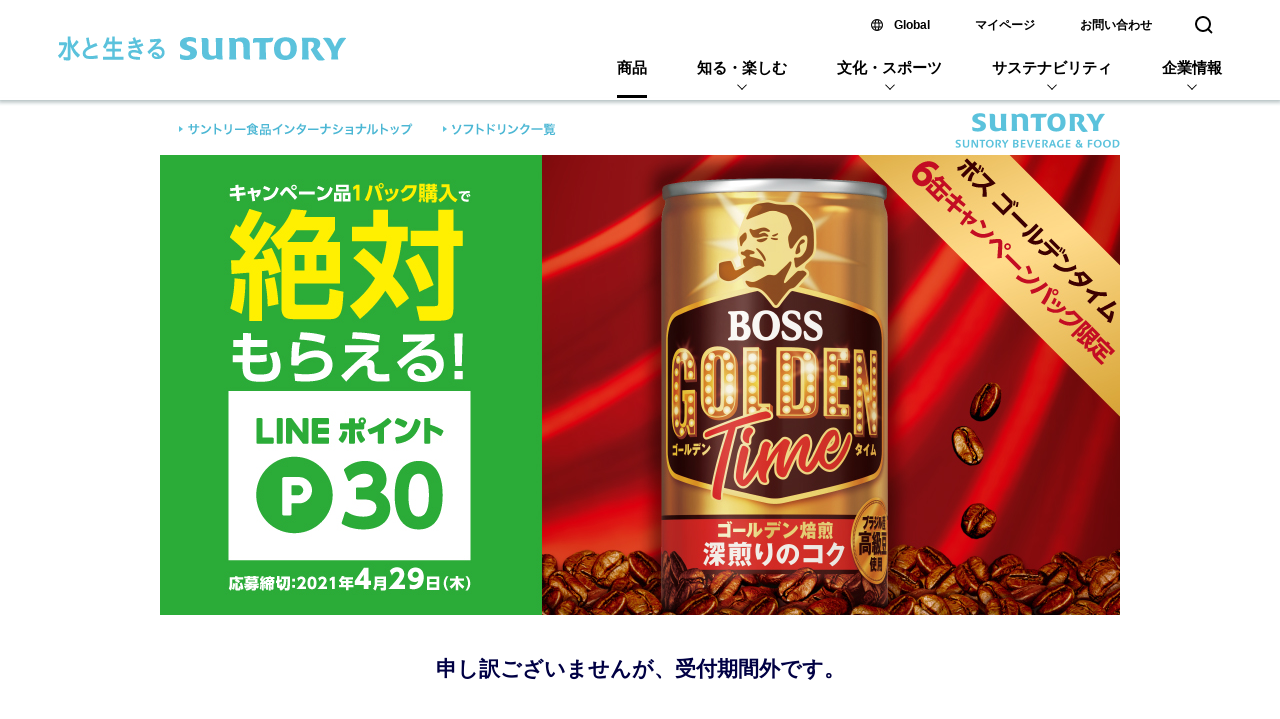

--- FILE ---
content_type: text/html;charset=Windows-31J
request_url: https://ssl1.suntory.co.jp/apl/btcr/cp/CSUNF2102012/form
body_size: 2045
content:
<!DOCTYPE html><!-- template ver2.6 -->
<html lang="ja">
<head>
<!-- ** 分岐開始 ******************************************** -->
<meta name="spurl_none" content="spurl_none">
<!-- ** 分岐終了 ******************************************** -->
<meta name="robots" content="none">
<meta charset="Shift_jis">
<title>ボス ゴールデンタイム発売記念 LINE ポイント絶対もらえるキャンペーン サントリー</title>
<meta http-equiv="imagetoolbar" content="no">
<meta name="format-detection" content="telephone=no">
<meta name="copyright" content="copyright:Suntory Beverage &amp; Food Limited">
<!--複製改変移植使用禁止--><script src="/sun_common/sun_navi/responsive/js/head.js" charset="UTF-8"></script><!--/複製改変移植使用禁止-->
<link href="/sun_common/contents_alias/special_msg/special_msg_for-ie.css" rel="stylesheet" media="screen"><script>
//共通ヘッダーフッターオプション
var category_Array = [[location.pathname,'cat_01']];
var notice_Array = [[location.pathname,'softdrink']];
var copy_Array = [[location.pathname,'sbf']];
</script>
<link href="/sun_common/contents_alias/softdrink/common_navi/responsive/css/common_navi_pc.css" rel="stylesheet">
<link href="/sun_common/contents_alias/softdrink/common_navi/responsive/css/common_navi_sp.css" rel="stylesheet" media="screen and (max-width:767px)">
<script src="/sun_common/contents_alias/softdrink/common_navi/responsive/js/common_navi.js" charset="UTF-8"></script>


<!--応募フォーム_共通用-->
<script src="/btc/btc_contents_common/js/jquery-1.7.1.min.js"></script>
<script src="/btc/btc_contents_common/js/sun_common_style.js" charset="UTF-8"></script>
<link href="/btc/btc_contents_common/css/sun_common_style.css" rel="stylesheet">
<link href="/btc/btc_contents_common/css/btc_common_cf.css" rel="stylesheet">
<!--/応募フォーム_共通用-->

<!-- ** 自由領域 ******************************************** -->
<!--応募フォーム_個別用-->

<link href="/btc/softdrink/boss/cp2102013/cf_CSUNF2102013.css" rel="stylesheet" media="screen,print,tv">

<!--/応募フォーム_個別用-->
<!-- ** /自由領域 ******************************************** -->
</head>
<body>
<div id="suntoryCommonWrapper">
<script src="/sun_common/contents_alias/special_msg/special_msg_for-ie-sjis.js"></script>
<!--複製改変移植使用禁止--><div id="suntoryCommonHeader"><script src="/sun_common/sun_navi/responsive/js/header.js" charset="UTF-8"></script></div><!--/複製改変移植使用禁止--><div id="suntorySubCommonHeader">

<div id="suntoryPcSubCommonHd"><div id="suntoryPcSubCommonHd_in">
<ul class="sub_hd_nav">
<li class="sub_hd_nav_01"><a href="https://www.suntory.co.jp/softdrink/" target="_top">サントリー食品インターナショナルトップ</a></li>
<li class="sub_hd_nav_02"><a href="https://www.suntory.co.jp/softdrink/products/" target="_top">ソフトドリンク一覧</a></li>
<li>
<div id='div-gpt-ad-1469518796001-0' style="min-height:23px; min-width:174px;">
    <script src="https://ssl1.suntory.co.jp/sun_common/adserver/gpt_town.js"></script>
    <script src="/sun_common/contents_alias/softdrink/common_navi/responsive/js/common_navi_lnk.js"></script>
    <script type='text/javascript'>
        makeSBFCommonLnk();
    </script>
</div>
</li>
</ul>
<p class="sub_hd_logo"><a href="https://www.suntory.co.jp/softdrink/" target="_top">SUNTORY BEVERAGE &amp; FOOD</a></p>
</div></div><!--/suntoryPcSubCommonHd-->

<div id="suntorySpSubCommonHd">
</div><!--/suntorySpSubCommonHd-->
</div><!--/suntorySubCommonHeader--><div id="suntory_contents">
<div id="container" class="term_out">
<h1><img src="/btc/softdrink/boss/cp2102013/img/hdr_CSUNF2102013.jpg" alt="キャンペーン品1パック購入で絶対もらえる！ LINE ポイント P30 応募締切：2021年4月29日（木） ボス ゴールデンタイム 6缶キャンペーンパック限定"></h1>
<div id="contents">
<!-- ** 自由領域 ******************************************** -->
<div class="thanks_txt">
<h2>申し訳ございませんが、受付期間外です。</h2>
</div><!--thanks_txt-->


<div class="link_list"><ul>
<li><a href="https://www.suntory.co.jp/softdrink/boss/index.html">「BOSS TOWN（ボスタウン） 」へ</a></li>
<li><a href="/enjoy/campaign/">その他のキャンペーンへ</a></li>
</ul></div><!--/link_list-->


<!-- ** /自由領域 ******************************************** -->
</div><!--/contents-->
</div><!--/container-->

<div id="footer_box">
<ul class="caution">
<li>※LINE株式会社は本キャンペーンのスポンサーではありません。</li>
<li>※LINEおよびLINEロゴは、LINE株式会社の登録商標です。</li>
</ul>
</div>

</div><!--/suntory_contents-->
<div id="suntorySubCommonFooter">

<div id="suntoryPcSubCommonFt"><div id="suntoryPcSubCommonFt_in">
<p class="sub_ft_logo"><a href="https://www.suntory.co.jp/softdrink/" target="_top">SUNTORY BEVERAGE &amp; FOOD</a></p>
<ul class="sub_ft_nav">
<li class="sub_ft_nav_01"><a href="https://www.suntory.co.jp/softdrink/" target="_top">サントリー食品インターナショナルトップ</a></li>
<li class="sub_ft_nav_02"><a href="https://www.suntory.co.jp/softdrink/products/" target="_top">ソフトドリンク一覧</a></li>
<li class="sub_ft_nav_03"><a href="https://www.suntory.co.jp/softdrink/company/" target="_top">企業情報</a></li>
<li class="sub_ft_nav_04"><a href="https://www.suntory.co.jp/softdrink/ir/" target="_top">株主・投資家情報</a></li>
</ul>
</div></div><!--/suntoryPcSubCommonFt-->

<div id="suntorySpSubCommonFt">
</div><!--/suntorySpSubCommonFt-->
</div><!--/suntorySubCommonFooter--><!--複製改変移植使用禁止-->
<div id="suntoryCommonFooter"><script src="/sun_common/sun_navi/responsive/js/footer.js" charset="UTF-8"></script></div>
<!--/複製改変移植使用禁止--><!-- == Tag Manager Variables ========================== -->
<script>var __tagManagerPageCategory = 'Foods';</script>
<!-- == /Tag Manager Variables ========================== -->
<!-- == Yahoo Tag Manager ============================== -->
<script type="text/javascript">
  (function () {
    var tagjs = document.createElement("script");
    var s = document.getElementsByTagName("script")[0];
    tagjs.async = true;
    tagjs.src = "//s.yjtag.jp/tag.js#site=N8ZK8Ew";
    s.parentNode.insertBefore(tagjs, s);
  }());
</script>
<noscript>
  <iframe src="//b.yjtag.jp/iframe?c=N8ZK8Ew" width="1" height="1" frameborder="0" scrolling="no" marginheight="0" marginwidth="0"></iframe>
</noscript>
<!-- == /Yahoo Tag Manager ============================== -->
<!-- == Google Tag Manager ============================== -->
<script>var dataLayer = [{pageCategory: __tagManagerPageCategory}];</script>
<noscript><iframe src="//www.googletagmanager.com/ns.html?id=GTM-TX8CMW"
height="0" width="0" style="display:none;visibility:hidden"></iframe></noscript>
<script>(function(w,d,s,l,i){w[l]=w[l]||[];w[l].push({'gtm.start':
new Date().getTime(),event:'gtm.js'});var f=d.getElementsByTagName(s)[0],
j=d.createElement(s),dl=l!='dataLayer'?'&l='+l:'';j.async=true;j.src=
'//www.googletagmanager.com/gtm.js?id='+i+dl;f.parentNode.insertBefore(j,f);
})(window,document,'script','dataLayer','GTM-TX8CMW');</script>
<!-- == /Google Tag Manager ============================== -->
</div><!--/suntoryCommonWrapper-->
<script type="text/javascript"  src="/uZTYf7qi2NmZNt5JfVtx/zEuOmSzwmcGkGNtO/UnYtbhQD/EkwJB/noxcyQB"></script></body>
</html>


--- FILE ---
content_type: text/html; charset=utf-8
request_url: https://www.google.com/recaptcha/api2/aframe
body_size: 269
content:
<!DOCTYPE HTML><html><head><meta http-equiv="content-type" content="text/html; charset=UTF-8"></head><body><script nonce="17J29vyOvEJHVt3BGB8j0A">/** Anti-fraud and anti-abuse applications only. See google.com/recaptcha */ try{var clients={'sodar':'https://pagead2.googlesyndication.com/pagead/sodar?'};window.addEventListener("message",function(a){try{if(a.source===window.parent){var b=JSON.parse(a.data);var c=clients[b['id']];if(c){var d=document.createElement('img');d.src=c+b['params']+'&rc='+(localStorage.getItem("rc::a")?sessionStorage.getItem("rc::b"):"");window.document.body.appendChild(d);sessionStorage.setItem("rc::e",parseInt(sessionStorage.getItem("rc::e")||0)+1);localStorage.setItem("rc::h",'1768832453290');}}}catch(b){}});window.parent.postMessage("_grecaptcha_ready", "*");}catch(b){}</script></body></html>

--- FILE ---
content_type: text/css
request_url: https://ssl1.suntory.co.jp/sun_common/contents_alias/softdrink/common_navi/responsive/css/common_navi_pc.css
body_size: 1590
content:
@charset "utf-8";

#suntorySpSubCommonHd,
#suntorySpSubCommonFt{
display:none;
}

#suntoryPcSubCommonHd,
#suntoryPcSubCommonFt{
display:block;
}




/* reset
==================================== */
#suntoryPcSubCommonHd h1,#suntoryPcSubCommonHd h2,#suntoryPcSubCommonHd h3,#suntoryPcSubCommonHd h4,#suntoryPcSubCommonHd h5,#suntoryPcSubCommonHd h6,#suntoryPcSubCommonHd p,#suntoryPcSubCommonHd br,#suntoryPcSubCommonHd ul,#suntoryPcSubCommonHd ol,#suntoryPcSubCommonHd li,#suntoryPcSubCommonHd dl,#suntoryPcSubCommonHd dt,#suntoryPcSubCommonHd dd,#suntoryPcSubCommonHd table,#suntoryPcSubCommonHd th,#suntoryPcSubCommonHd td,#suntoryPcSubCommonHd form,#suntoryPcSubCommonHd input,#suntoryPcSubCommonHd select,
#suntoryPcSubCommonFt h1,#suntoryPcSubCommonFt h2,#suntoryPcSubCommonFt h3,#suntoryPcSubCommonFt h4,#suntoryPcSubCommonFt h5,#suntoryPcSubCommonFt h6,#suntoryPcSubCommonFt p,#suntoryPcSubCommonFt br,#suntoryPcSubCommonFt ul,#suntoryPcSubCommonFt ol,#suntoryPcSubCommonFt li,#suntoryPcSubCommonFt dl,#suntoryPcSubCommonFt dt,#suntoryPcSubCommonFt dd,#suntoryPcSubCommonFt table,#suntoryPcSubCommonFt th,#suntoryPcSubCommonFt td,#suntoryPcSubCommonFt form,#suntoryPcSubCommonFt input,#suntoryPcSubCommonFt select{
margin:0;
padding:0;
border:0;
font-size:100%;
letter-spacing:0;
font:inherit;
vertical-align:baseline;
outline:none;
color:#000;
font-family:"ＭＳ Ｐゴシック", "MS PGothic","ヒラギノ角ゴ Pro W3", "Hiragino Kaku Gothic Pro", "メイリオ", Meiryo, Osaka, sans-serif;
}

#suntoryPcSubCommonHd ol,
#suntoryPcSubCommonHd ul,
#suntoryPcSubCommonFt ol,
#suntoryPcSubCommonFt ul{
list-style:none;
}
#suntoryPcSubCommonHd table,
#suntoryPcSubCommonFt table{
border-collapse:collapse;
border-spacing:0;
}

#suntoryPcSubCommonHd a,
#suntoryPcSubCommonFt a{
overflow:hidden;
outline:none;
}


/* 
#suntoryPcSubCommonHd
#suntoryPcSubCommonFt
======================================================================== */
#suntoryPcSubCommonHd,
#suntoryPcSubCommonFt{
text-align:center;
}

/* 
#suntoryPcSubCommonHd #suntoryPcSubCommonHd_in
#suntoryPcSubCommonFt #suntoryPcSubCommonFt_in
-------------------------------------------------- */
#suntoryPcSubCommonHd_in,
#suntoryPcSubCommonFt_in{
margin:0 auto;
width:960px;
text-align:left;
}

#suntoryPcSubCommonHd_in:after{content:"."; display:block; height:0; clear:both; visibility:hidden; font-size:0;}
#suntoryPcSubCommonHd_in{display:inline-block;}
* html #suntoryPcSubCommonHd_in{height:0%;}
#suntoryPcSubCommonHd_in{display:block;}

#suntoryPcSubCommonFt_in:after{content:"."; display:block; height:0; clear:both; visibility:hidden; font-size:0;}
#suntoryPcSubCommonFt_in{display:inline-block;}
* html #suntoryPcSubCommonFt_in{height:0%;}
#suntoryPcSubCommonFt_in{display:block;}


/*#suntoryPcSubCommonHd
----------------------------------------------------------------------------- */
#suntoryPcSubCommonHd{
background:url(/sun_common/contents_alias/softdrink/common_navi/responsive/img/pc/sub_hd_ft.png) repeat-x 0 -126px #fff;
padding:8px 0 3px 0;
}

#suntoryPcSubCommonHd a{
display:block;
background-image:url(/sun_common/contents_alias/softdrink/common_navi/responsive/img/pc/sub_hd_ft.png);
background-repeat:no-repeat;
text-indent:100%;
white-space:nowrap;
overflow:hidden;
font-size:0;
line-height:0;
}

#suntoryPcSubCommonHd ul.sub_hd_nav{float:left;}
#suntoryPcSubCommonHd p.sub_hd_logo{float:right;}

#suntoryPcSubCommonHd p.sub_hd_logo a{
background-position:0 0;
height:44px;
width:165px;
}

#suntoryPcSubCommonHd ul.sub_hd_nav{
padding:10px 0 0 19px;
}

#suntoryPcSubCommonHd ul.sub_hd_nav:after{content:"."; display:block; height:0; clear:both; visibility:hidden; font-size:0;}
#suntoryPcSubCommonHd ul.sub_hd_nav{display:inline-block;}
* html #suntoryPcSubCommonHd ul.sub_hd_nav{height:0%;}
#suntoryPcSubCommonHd ul.sub_hd_nav{display:block;}

#suntoryPcSubCommonHd ul.sub_hd_nav li{float:left; margin:0 24px 0 0;}
#suntoryPcSubCommonHd ul.sub_hd_nav li a{height:23px;}
#suntoryPcSubCommonHd ul.sub_hd_nav li#purchase_hd_switch_btn{
display:none;
}

#suntoryPcSubCommonHd ul.sub_hd_nav li.sub_hd_nav_01 a{background-position:0 -43px; width:240px;}
#suntoryPcSubCommonHd ul.sub_hd_nav li.sub_hd_nav_02 a{background-position:0 -83px; width:118px;}
#suntoryPcSubCommonHd ul.sub_hd_nav li#purchase_hd_switch_btn a{background-position:-240px -44px; width:100px;}

#suntoryPcSubCommonHd ul.sub_hd_nav li.sub_hd_nav_01 a:hover{background-position:0 -63px; width:240px;}
#suntoryPcSubCommonHd ul.sub_hd_nav li.sub_hd_nav_02 a:hover{background-position:0 -103px; width:118px;}
#suntoryPcSubCommonHd ul.sub_hd_nav li#purchase_hd_switch_btn a:hover{background-position:-240px -64px; width:100px;}



/*#suntoryPcSubCommonFt
----------------------------------------------------------------------------- */
#suntoryPcSubCommonFt{
background:#fff;
padding:8px 0 4px 0;
}

#suntoryPcSubCommonFt p.sub_ft_logo,
#suntoryPcSubCommonFt ul.sub_ft_nav{
float:left;
}

#suntoryPcSubCommonFt p.sub_ft_logo a{
background-image:url(/sun_common/contents_alias/softdrink/common_navi/responsive/img/pc/sub_hd_ft.png);
background-repeat:no-repeat;
background-position:0 0;
height:44px;
width:165px;
display:block;
overflow:hidden;
outline:none;
text-indent:-9999px;
font-size:0;
line-height:0;
}

#suntoryPcSubCommonFt ul.sub_ft_nav{
padding:13px 0 0 25px;
}

#suntoryPcSubCommonFt ul.sub_ft_nav:after{
display:block;
margin-top:0px;
height:0px;
content:"";
clear:both;
}

*+html #suntoryPcSubCommonFt ul.sub_ft_nav{
min-height:0%;
}

*html #suntoryPcSubCommonFt ul.sub_ft_nav{
height:0%;
overflow:visible;
}

#suntoryPcSubCommonFt ul.sub_ft_nav li{
float:left;
padding:1px 11px 0 11px;
font-size:11px;
line-height:22px !important;
_line-height:23px !important;
letter-spacing:.05em;
background:#fff url(/sun_common/contents_alias/softdrink/common_navi/responsive/img/pc/section_line.png) no-repeat 0 center;
}

#suntoryPcSubCommonFt ul.sub_ft_nav li.sub_ft_nav_01{
background-image:none;
padding-left:0;
}


#suntoryPcSubCommonFt ul.sub_ft_nav li a:link{color:#06a; text-decoration:none;}
#suntoryPcSubCommonFt ul.sub_ft_nav li a:visited{color:#06a; text-decoration:none;}
#suntoryPcSubCommonFt ul.sub_ft_nav li a:hover{color:#06a; text-decoration:underline;}
#suntoryPcSubCommonFt ul.sub_ft_nav li a:active{color:#06a; text-decoration:underline;}



#div-gpt-ad-1469518796001-0_ad_container a{
background-image:none;
}

--- FILE ---
content_type: text/css
request_url: https://ssl1.suntory.co.jp/btc/btc_contents_common/css/sun_common_style.css
body_size: 5250
content:
@charset "Shift_JIS";

/* Reset
#suntory_contents
======================================================================= */
#suntory_contents{
margin:0;
padding:0;
border:0;
outline:0;
line-height:1;
background:transparent;
-webkit-text-size-adjust:none;
text-align:left;
font-family:"HraKakuProN-W6","HelveticaNeue";
}

#suntory_contents h1,#suntory_contents h2,#suntory_contents h3,#suntory_contents h4,#suntory_contents h5,#suntory_contents h6,#suntory_contents p,#suntory_contents ol,#suntory_contents ul,#suntory_contents li,#suntory_contents dl,#suntory_contents dt,#suntory_contents dd,#suntory_contents table,#suntory_contents th,#suntory_contents td,#suntory_contents form,#suntory_contents br,#suntory_contents address,#suntory_contents button,#suntory_contents span,#suntory_contents em,#suntory_contents i,#suntory_contents a,#suntory_contents button{
margin:0;
padding:0;
border:0;
font:inherit;
font-size:100%;
font-style:normal;
line-height:1;
vertical-align:baseline;
box-sizing:border-box;
-webkit-text-size-adjust:100%;
-webkit-font-smoothing:antialiased;
background-color:transparent;
-webkit-touch-callout:none;
-webkit-tap-highlight-color:rgba(0,0,0,0);
font-family:"HraKakuProN-W6","HelveticaNeue";}

#suntory_contents table{
border-collapse:collapse;
text-align:left;
}

#suntory_contents input{
font:inherit;
font-size:100%;
font-style:normal;
line-height:1;
vertical-align:middle;
}

#suntory_contents input:-webkit-autofill{
-webkit-box-shadow:0 0 0px 1000px white inset;
}

#suntory_contents ol,#suntory_contents ul,#suntory_contents li{
list-style:none;
}

#suntory_contents a,#suntory_contents input,#suntory_contents button{
cursor:pointer;
text-decoration:none;
}

#suntory_contents img{
-ms-interpolation-mode:bicubic;
border:0;
}

/* #suntory_contents style
======================================================================= */
#suntory_contents input,
#suntory_contents label,
#suntory_contents select{
cursor:pointer;
}

#suntory_contents input[type=text],
#suntory_contents input[type=tel],
#suntory_contents input[type=email],
#suntory_contents input[type=password]{
cursor:text;
}

#suntory_contents{
text-align:center;
}



/* #suntory_contents #container
======================================================================= */
#container{
margin:0 auto;
width:960px;
text-align:left;
padding-bottom:35px;
}

#container h1{
font-size:0;
line-height:0;
margin:0 auto 20px auto;
}

#container h1 img{
width:100%;
}

@media screen and (max-width:767px){
#container{width:100%;}
}

/* #contents #contents_hd
======================================================================= */
#contents_hd{
padding:0 5px 40px 5px;
font-size:13px;
color:#333;
}

/* #contents_hd .lead_caution
============================================================ */
#contents_hd .lead_caution{
background:#fff;
border:2px solid #e11;
padding:12px 10px 8px 10px;
}

#contents_hd .lead_caution ul li{
text-indent:-1em;
margin-left:1em;
padding-bottom:0.5em;
color:#e11;
}

/* #contents_hd #outline_area
============================================================ */
#contents_hd #outline_area h2,
#contents_hd #outline_area dl dt{
font-weight:bold;
margin-bottom:0.4em;
color:#444;
}

#contents_hd #outline_area h2{
font-size:1.05em;
margin-top:1em;
}
/*
#contents_hd #outline_area h2:before{
content:"\0025cf";
padding-right:3px;
}
*/
#contents_hd #outline_area dl dd,
#contents_hd #outline_area p,
#contents_hd #outline_area ul li{
line-height:1.3em;
padding-bottom:0.2em;
}

#contents_hd #outline_area ul.caution li{
text-indent:-1em;
margin-left:1em;
}

#contents_hd #outline_area ul.caution li p.kome:before{
content:"\00203b";
padding-right:3px;
}

#contents_hd #outline_area ul.caution li p.nokome{
text-indent:0em;
margin-left:-1em;
}

#contents_hd #outline_area a{text-decoration:underline;color:#00e;}
#contents_hd #outline_area a.hover{text-decoration:none;}

#contents_hd #outline_area span.required{
display:inline-block;
vertical-align:middle;
background:#f00;
border-radius:3px;
color:#fff;
font-weight:bold;
font-size:0.8em;
letter-spacing:0.2em;
line-height:1.5em;
padding:0 .5em 0 1.8em;
margin-right: .2em;
}


/* #container.regist_confirm #contents #contents_hd p
============================================================ */
#container.regist_confirm #contents #contents_hd p{
font-size:1.1em;
font-weight:bold;
}

@media screen and (max-width:767px){
#contents_hd{
font-size:14px;
padding:0px 12px 20px 12px;
}
}



/* ================================================================================
#contents #form_wrapper
==================================================================================== */
/* #form_wrapper h2.tit
======================================================================= */
#form_wrapper h2.tit{
font-size:1.1em;
color:#000;
font-weight:bold;
margin-bottom:0.5em;
}

#form_wrapper h2.tit:before{
content:"\0025a0";
padding-right:3px;
}




/* #form_wrapper .box
======================================================================= */
#form_wrapper .box{
margin-bottom:2.2em;
font-size:13px;
background:#fff;
color:#444;
}

#form_wrapper .box a:link{color:#06c;text-decoration:underline;}
#form_wrapper .box a.hover{text-decoration:none;}

#form_wrapper .box > dl{
display:table;
width:100%;
border-right:1px solid #888;
border-top:1px solid #888;
}

#form_wrapper .box > dl:last-child{
border-bottom:1px solid #888;
}

#form_wrapper .box > dl > dt,
#form_wrapper .box > dl > dd{
display:table-cell;
vertical-align:top;
border-left:1px solid #888;
padding:7px;
line-height:1.2em;
}

#form_wrapper .box > .required > dt{
padding:7px 40px 7px 7px;
}

#form_wrapper .box.mm_read > dl > dt,
#form_wrapper .box.mm_read > dl > dd,
#form_wrapper .box > dl.mm_read > dt,
#form_wrapper .box > dl.mm_read > dd{
display:block;
width:100%;
}

#form_wrapper .box > dl > dt,
#form_wrapper .box.mm_read > dl > dt,
#form_wrapper .box > dl.mm_read > dt{
background:#eee;
}

#form_wrapper .box.mm_read > dl > dd.bg,
#form_wrapper .box > dl.mm_read > dd.bg{
background:#ccc;
}

#form_wrapper .box.mm_read > dl > dt,
#form_wrapper .box > dl.mm_read > dt{
border-bottom:1px solid #888;
}

#form_wrapper .box > dl.mm_read dd ul.caution li{
font-size:0.8em;
color:#666;
}





/* #form_wrapper .box dl dt
-------------------------------------------------- */
#form_wrapper .box > dl > dt{
width:250px;
position:relative;
}

#form_wrapper .box dl.required dt:before{
position:absolute;
top:5px;
right:6px;
content:"\005fc5\009808";
float:left;
width:3em;
/*height:18px;*/
padding: 0.2em 0;;
background:#f00;
border-radius:3px;
color:#fff;
/*font-weight:bold;*/
font-size:0.8em;
letter-spacing:0.2px;
line-height:1.2em;
text-align:center;
}

#form_wrapper .box.mm_read > dl.required > dt:before,
#form_wrapper .box > dl.mm_read.required > dt:before{
left:5px;
}

#form_wrapper .box.mm_read > dl.required > dt em,
#form_wrapper .box > dl.mm_read.required > dt em{
padding-left:2.5em;
}







/* #form_wrapper .box dl dd
============================================================ */
#form_wrapper .box dl dd ul:after{content:""; clear:both; display:block;}

#form_wrapper .box dl dd ul li.line{
text-decoration:underline;
}

#form_wrapper .box dl dd ul li em{
padding:0 5px;
}

#form_wrapper .box dl dd ul li i{
padding:0 5px;
font-size:0.8em;
color:#888;
letter-spacing:-0.5px;
}

#form_wrapper .box dl dd label input{
margin:0 2px 2px 0;
}

#form_wrapper .box dl dd label.hover{
background-color:#fffaaa;
}

#form_wrapper .box dl dd ul li input[type=text],
#form_wrapper .box dl dd ul li input[type=tel],
#form_wrapper .box dl dd ul li input[type=email],
#form_wrapper .box dl dd ul li input[type=password],
#form_wrapper .box dl dd ul li textarea,
#form_wrapper .box dl dd ul li select{
color:#000;
vertical-align:middle;
border:1px solid #aaa;
background:#fff;
border-radius:0;
padding:0 2px;
margin:0 3px;
height:20px;
}

#form_wrapper .box dl dd ul li input[type=password]{
font-family:Arial;
}

#form_wrapper .box dl dd ul li input:focus::-webkit-input-placeholder{color:transparent;}
#form_wrapper .box dl dd ul li input:focus:-moz-placeholder{color:transparent;}
#form_wrapper .box dl dd ul li input:focus::-moz-placeholder{color:transparent;}


#form_wrapper .box dl dd ul li select{margin-right:8px;height:22px;}

#form_wrapper .box dl dd ul li input[type=text]{width:95%;}
#form_wrapper .box dl dd ul li input.inpwid_s{width:50px;}
#form_wrapper .box dl dd ul li input.inpwid_m{width:90px;}
#form_wrapper .box dl dd ul li input.inpwid_l{width:250px;}
#form_wrapper .box dl dd ul li textarea{width:95%;height:auto;}

#form_wrapper .box dl dd ul li input:focus,
#form_wrapper .box dl dd ul li select:focus,
#form_wrapper .box dl dd ul li textarea:focus{
background-color:#ffb;
}

#form_wrapper .box .red{color:#f00;}
#form_wrapper .box .f_s{font-size:0.9em;}


/* #form_wrapper .box dl dd ul.caution
-------------------------------------------------- */
#form_wrapper .box dl dd ul.caution li{
text-indent:-1em;
margin-left:1em;
padding-bottom:0.3em;
line-height:1.2em;
}

/* #form_wrapper .box dl dd ul.important
-------------------------------------------------- */
#form_wrapper .box dl dd ul.important{
margin-top:0.4em;
}

#form_wrapper .box dl dd ul.important{
text-indent:-1em;
margin-left:1em;
padding-bottom:0.3em;
color:#06f;
}

/* #form_wrapper .box dl dd .check
-------------------------------------------------- */
#form_wrapper .box dl dd .check:after{content:""; clear:both; display:block;}

#form_wrapper .box dl dd .check label{float:left;padding-right:0.5em;}
#form_wrapper .box dl dd .check .rihgt_txt{float:right;width:92%;}

/* #form_wrapper #twitter
============================================================ */
#form_wrapper .box#twitter dd ul li input{width:35%;}
#form_wrapper .box#twitter dd ul.caution{margin-top:0.5em;}
#form_wrapper .box#twitter dd ul.caution li{font-size:0.8em;}


/* #form_wrapper #quiz_area
============================================================ */
/* #form_wrapper .box dl.serial
-------------------------------------------------- */
#form_wrapper .box dl.serial dd ul li{
margin:2px 0;
}
#form_wrapper .box dl.serial dd ul li input{
width:64px;
letter-spacing:-0.5px;
}

/* #form_wrapper .box dl.serial dd .serial_box
-------------------------------- */
#form_wrapper .box dl.serial dd:after{content:""; clear:both; display:block;}

#form_wrapper .box dl.serial dd .serial_box{
float:left;
background:#efefef;
margin:0 3px 3px 4px;
padding:3px;
}

#form_wrapper .box dl.serial dd .serial_box:after{content:""; clear:both; display:block;}

#form_wrapper .box dl.serial dd .serial_box ul{
float:left;
margin:3px;
}

#form_wrapper .box dl.serial dd .serial_box ul li{
font-size:0.9em;
}

/* #form_wrapper #form_area
============================================================ */
#form_wrapper #form_area{
margin-top:0.8em;
}

#form_wrapper .box dl.name dd ul li{float:left;}
#form_wrapper .box dl.name dd ul li input[type=text]{width:auto;}

#form_wrapper .box dl.zip dd ul li{float:left;}
#form_wrapper .box dl.zip dd ul li input[type=tel]{width:50px;}

#form_wrapper .box dl.pref dd ul li{}

#form_wrapper .box dl.city dd ul li input[type=text],
#form_wrapper .box dl.apartment dd ul li input[type=text]{
width:68%;
}

#form_wrapper .box dl.tel dd ul li input[type=tel]{
width:5em;
}

#form_wrapper .box dl.age dd ul li{}

#form_wrapper .box dl.birthy dd ul li input[type=tel]{
width:5em;
}

#form_wrapper .box dl.birthy dd ul li select{
letter-spacing:0.08em;
}

#form_wrapper .box dl.sex dd ul li{
display:inline-block;
vertical-align:middle;
padding-right:1em;
}

#form_wrapper .box dl.sex dd ul li input{margin-right:3px;}

#form_wrapper .box dl.email dd ul li input[type=email]{
width:50%;
}

/* #form_wrapper .box dl.mailmag
-------------------------------------------------- */
#form_wrapper .box dl.mailmag dt span.to_sample a{
position:relative;
display:inline-block;
padding:0 0 0 16px;
vertical-align:middle;
}

#form_wrapper .box dl.mailmag dt span.to_sample a:before,
#form_wrapper .box dl.mailmag dt span.to_sample a:after{
position:absolute;
top:0;
bottom:0;
left:0;
margin:auto;
content:"";
vertical-align:middle;
}

#form_wrapper .box dl.mailmag dt span.to_sample a:before{
width:13px;
height:13px;
-webkit-border-radius:50%;
border-radius:50%;
background:#6cc;
}

#form_wrapper .box dl.mailmag dt span.to_sample a:after{
top:-0.5px;
left:5px;
box-sizing:border-box;
width:4px;
height:4px;
border:3px solid transparent;
border-left:3px solid #fff;
}

/* #form_wrapper .box dl.mailmag dd
---------------------------------------- */
#form_wrapper .box dl.mailmag{
font-size:0.9em;
}

#form_wrapper .box dl.mailmag dd h3{
font-weight:bold;
color:#f39;
background:url(https://ssl1.suntory.co.jp/btc/enews/img/pre.gif) no-repeat 0 -2px;
background-size:13px auto;
-moz-background-size:13px auto;
-webkit-background-size:13px auto;
padding-left:15px;
padding-bottom:5px;
}

#form_wrapper .box dl.mailmag dd .rihgt_txt p em,
#form_wrapper .box dl.mailmag dd .rihgt_txt strong{
font-weight:bold;
}

#form_wrapper .box dl.mailmag dd .rihgt_txt p{
padding-bottom:0.5em;
line-height:1.2em;
}

#form_wrapper .box dl.mailmag dd .rihgt_txt p em{
color:#f39;
}

#form_wrapper .box dl.mailmag dd ul.caution li:last-child{
font-size:0.9em;
color:#666;
}

/* #form_wrapper #enquete
============================================================ */
#form_wrapper #enquete dl dt em i,
#form_wrapper #enquete dl dt em strong{
font-weight:bold;
color:#000;
}

#form_wrapper #enquete dl dt em i{
padding-right:0.5em;
}

/* #form_wrapper .box dl dd .column_list
-------------------------------------------------- */
#form_wrapper .box dl dd .column_list{
display:table;
width:100%;
}

#form_wrapper .box dl dd .column_list ul{
display:table-cell;
vertical-align:top;
}

#form_wrapper .box dl dd .column_list.column2 ul{width:50%;}
#form_wrapper .box dl dd .column_list.column3 ul{width:33%;}
#form_wrapper .box dl dd .column_list.column4 ul{width:25%;}
#form_wrapper .box dl dd .column_list.column5 ul{width:20%;}

#form_wrapper .box dl dd .column_list ul li{
padding-right:0.8em;
}

/* #form_wrapper #enquete dl dd .inline_list
-------------------------------------------------- */

#form_wrapper #enquete dl dd .inline_list{
list-style:none;
overflow: hidden;
}

#form_wrapper #enquete dl dd .inline_list ul li{
float: left;
padding-right: 40px;
}

/* #form_wrapper .box dl dd .column_list ul li.other
------------------------------------------- */
#form_wrapper .box dl dd .column_list ul li.other p{
display:block;
text-indent:1.2em;
}

#form_wrapper .box dl dd .column_list ul li.other input[type=text]{
width:90%;
margin:0.3em 0 0.3em 1.2em;
}


/* ================================================================================
#contents #form_wrapper SP
==================================================================================== */
@media screen and (max-width:767px){
#form_wrapper h2.tit{
font-size:1em;
margin-left:0.3em;
}

#form_wrapper #form_area{margin-top:0;}

#form_wrapper .box{
margin-bottom:1em;
font-size:14px;
}

#form_wrapper .box > dl,
#form_wrapper .box > dl:last-child{
display:block;
border:none;
}

#form_wrapper .box > dl > dt,
#form_wrapper .box > dl > dd,
#form_wrapper .box.mm_read > dl > dt,
#form_wrapper .box > dl.mm_read > dt{
display:block;
border:none;
padding:6px;
}

#form_wrapper .box dl dt{
width:100%;
}
#form_wrapper .box dl.required dt:before{
position:absolute;
top:6px;
left:6px;
}

#form_wrapper .box dl.required dt em,
#form_wrapper .box.mm_read > dl.required > dt em,
#form_wrapper .box > dl.mm_read.required > dt em{
padding-left:3em;
line-height:1.4em;
}

#form_wrapper .box dl dd label{
display:block;
padding:0.25em 0 0.18em 0;
}

#form_wrapper .box dl dd .check .rihgt_txt{width:82%;}

#form_wrapper .box dl dd .column_list ul,
#form_wrapper .box dl dd .column_list.column2 ul,
#form_wrapper .box dl dd .column_list.column3 ul,
#form_wrapper .box dl dd .column_list.column4 ul,
#form_wrapper .box dl dd .column_list.column5 ul{
display:block;
width:100%;
}

#form_wrapper .box dl dd ul li input[type=text],
#form_wrapper .box dl dd ul li input[type=tel],
#form_wrapper .box dl dd ul li input[type=email],
#form_wrapper .box dl dd ul li input[type=password],
#form_wrapper .box dl dd ul li select,
#form_wrapper .box dl dd ul li textarea{
box-shadow:1px 1px 3px #ccc inset;
padding:3px;
border-radius:5px;
}

#form_wrapper .box dl dd ul li input[type=text]:focus,
#form_wrapper .box dl dd ul li input[type=tel]:focus,
#form_wrapper .box dl dd ul li input[type=email]:focus,
#form_wrapper .box dl dd ul li input[type=password]:focus,
#form_wrapper .box dl dd ul li select:focus,
#form_wrapper .box dl dd ul li textarea:focus{
box-shadow:0px 0px 8px #55d;
border:1px solid #55d;
}

#form_wrapper .box dl dd ul li select{margin-right:5px;height:28px;}

#form_wrapper .box dl.name dd ul li input[type=text]{width:90px;}

#form_wrapper .box dl.city dd ul li em,
#form_wrapper .box dl.apartment dd ul li em{
display:none;
}

#form_wrapper .box dl.city dd ul li input[type=text],
#form_wrapper .box dl.apartment dd ul li input[type=text]{
width:96%;
}

#form_wrapper .box dl.age dd ul li i{
display:block;
padding-top:3px;
}

#form_wrapper .box dl.email dd ul li input[type=email]{
width:96%;
}

#form_wrapper .box dl.email dd ul li i{
display:block;
padding-top:3px;
}

}




/*==============================================================================================
#form_wrapper ERROR
============================================================================================== */
/* #form_wrapper p.er_msg
==================================== */
#form_wrapper p.er_msg{
background:#fff;
border:3px double #f00;
padding:15px;
text-align:center;
color:#f00;
font-weight:bold;
font-size:1.2em;
margin:5px 0 20px 0;
}

/* #form_wrapper .box dl dd p.er_msg_point
==================================== */
#form_wrapper .box dl dd p.er_msg_point{
font-weight:bold;
color:#f00;
margin-bottom:0.5em;
font-size:1.1em;
}

/* #form_wrapper .box ._err
==================================== */
#form_wrapper .box ._err{
border:2px solid #f00 !important;
}

#form_wrapper .box dl:last-child._err{
border-bottom:2px solid #f00;
}

#form_wrapper .box > dl._err > dt{
background-color:#f9c;
width: 248px;
}

#form_wrapper .box.mm_read > dl._err > dt,
#form_wrapper .box > dl.mm_read._err > dt{
background-color:#f9c;
width: 100%;
}

#form_wrapper .box > dl._err > dd{
background-color:#fff7ff;
}



@media screen and (max-width:767px){
#form_wrapper .box > dl._err > dt{
width: 100%;
}
}


/* #form_wrapper .box ._modified
==================================== */
#form_wrapper .box > dl._modified > dd{
border:2px solid #f00;
background-color:#ffdeef;
}


/* =======================================================================
#form_wrapper #submit_box
======================================================================= */
#submit_box{
padding-top:40px;
position:relative;
touch-callout:none;
user-select:none;
-webkit-touch-callout:none;
-webkit-user-select:none;
-moz-touch-callout:none;
-moz-user-select:none;
}

#submit_box ul:after{content:""; clear:both; display:block;}

#submit_box ul li{
text-align:center;
}

#submit_box ul li a{
display:block;
width:300px;
margin:0 auto;
font-weight:bold;
background:#ff7f04;
padding:15px 0;
border:solid 1px #ff7f04;
border-radius:5px;
white-space:nowrap;
font-size:1.2em;
letter-spacing:1px;
box-shadow:2px 2px 2px #ffb76b inset,-1px -1px 1px #ff7c00 inset;
color:#fff;
}

#submit_box a.hover,
#submit_box a:active{
background-color:#ffa73d;
box-shadow:2px 2px 2px #ff7f04 inset,-1px -1px 1px #ffb76b inset;
}



@media screen and (max-width:767px){
#submit_box{
padding-top:20px;
}

#submit_box ul li a{
display:block;
width:96%;
font-size:1.2em;
padding:10px 0;
background-image:none;
border:solid 1px #fff;
box-shadow:none;
border-radius:10px;
background:#ffb76b;
background:-webkit-gradient(linear, left top, left bottom, color-stop(0%,#ffb76b), color-stop(50%,#ffa73d), color-stop(51%,#ff7c00), color-stop(100%,#ff7f04));
background:-webkit-linear-gradient(top, #ffb76b 0%,#ffa73d 50%,#ff7c00 51%,#ff7f04 100%);
}

#submit_box ul li a.hover,
#submit_box ul li a:active{
background:-webkit-gradient(linear, left top, left bottom, color-stop(0%,#ff7f04), color-stop(50%,#ff7c00), color-stop(51%,#ffa73d), color-stop(100%,#ffb76b));
background:-webkit-linear-gradient(top, #ff7f04 0%,#ff7c00 50%,#ffa73d 51%,#ffb76b 100%);
}
}


/* #container.regist_confirm #contents #form_wrapper #submit_box
======================================================================= */
#container.regist_confirm #form_wrapper #submit_box ul li.to_back{
position: absolute;
top: 40px;
left: 10%;
}

#container.regist_confirm #form_wrapper #submit_box ul li.to_back a{
margin-top:8px;
width:140px;
padding:10px 0;
background:#999;
border:solid 1px #999;
box-shadow:2px 2px 2px #ccc inset,-1px -1px 1px #666 inset;
}

#container.regist_confirm #form_wrapper #submit_box ul li.to_back a.hover,
#container.regist_confirm #form_wrapper #submit_box ul li.to_back a:active{
background-color:#666;
}

@media screen and (max-width:767px){
#container.regist_confirm #form_wrapper #submit_box ul li.to_done,
#container.regist_confirm #form_wrapper #submit_box ul li.to_back{
display:block;
position: inherit;
}

#container.regist_confirm #form_wrapper #submit_box ul li.to_done a,
#container.regist_confirm #form_wrapper #submit_box ul li.to_back a{
width:96%;
margin:4px auto;
font-size:1.2em;
}

#container.regist_confirm #form_wrapper #submit_box ul li.to_back a{
background:#aaa;
background:-webkit-gradient(linear, left top, left bottom, color-stop(0%,#aaa), color-stop(50%,#999), color-stop(51%,#666), color-stop(100%,#888));
background:-webkit-linear-gradient(top, #aaa 0%,#999 50%,#666 51%,#888 100%);
}

#container.regist_confirm #form_wrapper #submit_box ul li.to_back a.hover,
#container.regist_confirm #form_wrapper #submit_box ul li.to_back a:active{
background:-webkit-gradient(linear, left top, left bottom, color-stop(0%,#888), color-stop(50%,#666), color-stop(51%,#999), color-stop(100%,#aaa));
background:-webkit-linear-gradient(top, #888 0%,#666 50%,#999 51%,#aaa 100%);
}

}



/* 
#container.regist_confirm #contents #form_wrapper #kantanriyou.btca_box
#container.regist_confirm #contents #form_wrapper #datahenko.btca_box
======================================================================= */
#contents #form_wrapper .btca_box{
color:#444;
}

#contents #form_wrapper .btca_box h3{
font-size:1em;
background: #eca;
padding: .8em 1em;
margin-bottom: .5em;
}

#contents #form_wrapper .btca_box p.lead{
font-size:0.8em;
line-height:1.4em;
margin:0.5em;
}

#contents #form_wrapper .btca_box strong{
font-weight:bold;
color:#f00;
}

#contents #form_wrapper .btca_box dl dd ul li .point{
color:#f00;
}

#contents #form_wrapper .btca_box dl dd ul li label{
display:inline;
}

#contents #form_wrapper .btca_box dl dd ul li a{
display:block;
margin-top:0.5em;
}

#contents #form_wrapper .btca_box p.er_msg_point{
margin-bottom:0.2em;
margin-top:0.5em;
}

#contents #form_wrapper .btca_box#kantanriyou .box.mm_read dl#RegistCustomerFormDiv.off,
#contents #form_wrapper .btca_box#kantanriyou .box.mm_read dl#RegistCustomerFormDiv.off dt,
#contents #form_wrapper .btca_box#kantanriyou .box.mm_read dl#RegistCustomerFormDiv.off dd{
height:0;
overflow:hidden;
font-size:0;
line-height:0;
padding:0;
border-bottom:0;
}



/* 
#container.regist_done #contents
#container.term_out #contents
#container.error #contents
======================================================================================= */
/* #contents .thanks_txt
================================================================== */
#contents .thanks_txt h2{
font-weight:bold;
color:#e40;
font-size:1.3em;
text-align:center;
padding:20px 0;
}

#contents .thanks_txt p.info{
font-size:0.9em;
text-align:center;
}


/* #container.regist_done #contents .type_msg
================================================================== */
#contents .type_msg{
padding-top:1em;
font-size:13px;
color:#444;
}

#contents .type_msg p,
#contents .type_msg dl{
width:90%;
margin:0.5em auto;
}

#contents .type_msg p.lead,
#contents .type_msg dl dt,
#contents .type_msg dl dd{
line-height:1.4em;
}
#contents .type_msg dl{
padding:0.8em;
}

#contents .type_msg p.lead{
font-weight:bold;
}


/* #container.regist_done #contents .type_msg dl.caution_box
-------------------------------------------------- */
#contents .type_msg dl.caution_box{
background:#fff;
border:3px double #f00;
}

#contents .type_msg dl.caution_box dt,
#contents .type_msg dl.caution_box dd{
font-weight:bold;
color:#f00;
}

#contents .type_msg dl.caution_box dt{
text-align:center;
padding-bottom:10px;
}

/* #container.regist_done #contents .type_msg dl.info
-------------------------------------------------- */
#contents .type_msg dl.info{
background:#fff;
border:2px solid #fc0;
}

#contents .type_msg dl.info dd a{
display:block;
text-align:right;
text-decoration:underline;
}

#contents .type_msg dl.info dd a.hover{
text-decoration:none;
}

@media screen and (max-width:767px){
#contents .type_msg dl.info{
font-size:14px;
}
}

/* #contents .link_list
================================================================== */
#contents .link_list{
text-align:center;
padding:20px 10px 0;
}

#contents .link_list ul{
margin:0 auto;
}

#contents .link_list ul li{
margin-bottom:1.4em;
}

#contents .link_list ul li a{
position:relative;
padding-left:10px;
text-decoration:underline;
color:#00e;
display:inline-block;
}

#contents .link_list ul li a:before{
content:"";
position:absolute;
top:0.12em;
left:0;
box-sizing:border-box;
width:6px;
height:6px;
border:6px solid transparent;
border-left:8px solid #f62;
}

#contents .link_list ul li a.hover,
#contents .link_list ul li a:active{
text-decoration:none;
}



/* #contents #brand_bnr
================================================================== */
#contents #brand_bnr{
padding-top:1em;
text-align:center;
}

#contents #brand_bnr ul{
width:96%;
margin:0 auto;
}

#contents #brand_bnr ul li{
display:inline-block;
vertical-align:top;
width:24%;
}

#contents #brand_bnr ul li dl{
text-align:center;
}

#contents #brand_bnr ul li dl dt{
font-size:0;
line-height:0;
}

#contents #brand_bnr ul li dl dt img{
width:98%;
min-width:215px;
height:auto;
margin:0 auto;
}

#contents #brand_bnr ul li dl dd{
margin:0.3em 0 0.8em 0;
font-size:0.78em;
text-decoration:underline;
}

#contents #brand_bnr ul li a{color:#00e;}

#contents #brand_bnr ul li a.hover dl dd{
text-decoration:none;
}

#contents #brand_bnr ul li a.hover dl dt img{
opacity:0.7;filter:alpha(opacity=70);-ms-filter:"alpha(opacity=70)";
}

@media screen and (max-width:767px){
#contents #brand_bnr ul{
width:60%;
}

#contents #brand_bnr ul li,
#contents #brand_bnr ul li dl dt img{
width:100%;
}
}


/* #contents #link_box_area
============================================================ */
#contents #link_box_area{
background:#fef8c9;
width:96%;
margin:0 auto;
text-align:center;
}

/* #contents #link_box_area ul.bnr_list
-------------------------------------------------- */
#contents #link_box_area ul.bnr_list li{
padding-top:1em;
}

#contents #link_box_area ul.bnr_list li a.hover img{
opacity:0.8;filter:alpha(opacity=80);-ms-filter:"alpha(opacity=80)";
}

/* #contents #link_box_area dl.txt_list
-------------------------------------------------- */
#contents #link_box_area dl.txt_list{
display:table;
width:60%;
min-width:310px;
margin:5px auto 0 auto;
text-align:left;
}

#contents #link_box_area dl.txt_list dt,
#contents #link_box_area dl.txt_list dd{
display:table-cell;
vertical-align:middle;
}

#contents #link_box_area dl.txt_list dt{
font-size:0;
line-height:0;
text-align:right;
}

#contents #link_box_area dl.txt_list dt img{
width:40%;
min-width:110px;
height:auto;
}

#contents #link_box_area dl.txt_list dd ul li{
background:url(https://ssl1.suntory.co.jp/btc/btc_responsive/img/done_pc_ico_ar_r.png) no-repeat 0 50%;
background-size:20px 20px;
margin-bottom:10px;
}

#contents #link_box_area dl.txt_list dd ul li a{
display:block;
padding:2px 0 6px 30px;
text-decoration:underline;
font-size:0.9em;
font-weight:bold;
}

#contents #link_box_area dl.txt_list dd ul li a:link{color:#06c;}
#contents #link_box_area dl.txt_list dd ul li a:visited{color:#579ab9;}
#contents #link_box_area dl.txt_list dd ul li a.hover,
#contents #link_box_area dl.txt_list dd ul li a:active{
text-decoration:none;
color:#0cf;
}


@media screen and (max-width:767px){
#contents #link_box_area{
width:100%;
}

#contents #link_box_area ul.bnr_list li img{
width:90%;
}

#contents #link_box_area dl.txt_list{width:88%;min-width:auto;}
#contents #link_box_area dl.txt_list dt{text-align:left;}
#contents #link_box_area dl.txt_list dt img{width:80px;min-width:80px;}

#contents #link_box_area dl.txt_list dd ul li{
background:url(https://ssl1.suntory.co.jp/btc/btc_responsive/img/done_pc_ico_ar_r.png) no-repeat right 50%;
background-size:20px 20px;
}

#contents #link_box_area dl.txt_list dd ul li a{
padding-left:0;
padding-right:22px;
font-size:0.8em;
}
}







/* #suntory_contents .page_top p
============================================================ */
#suntory_contents .page_top{
background:#fff;
padding:15px 0;
}

#suntory_contents .page_top p{
width:960px;
margin:0 auto;
}

#suntory_contents .page_top p:after{content:""; clear:both; display:block;}

#suntory_contents .page_top p i{
float:right;
position:relative;
display:inline-block;
padding-right:32px;
font-size:13px;
line-height:26px;
letter-spacing:0.5px;
color:#46555e;
cursor:pointer;
}

#suntory_contents .page_top p i:before,
#suntory_contents .page_top p i:after{
position:absolute;
top:0;
bottom:0;
right:0;
margin:auto;
content:"";
vertical-align:middle;
}

#suntory_contents .page_top p i:before{
width:25px;
height:25px;
-webkit-border-radius:50%;
border-radius:50%;
background:#fff;
border:1px solid #5bc2dc;
}

#suntory_contents .page_top p i:after{
top:2.5px;
right:7%;
width:6px;
height:6px;
border-top:3px solid #5bc2dc;
border-right:3px solid #5bc2dc;
-webkit-transform:rotate(-45deg);
transform:rotate(-45deg);
}

#suntory_contents .page_top p i.hover{
text-decoration:underline;
}

#suntory_contents .page_top p i.hover:before{background:#5bc2dc;}
#suntory_contents .page_top p i.hover:after{border-color:#fff;}


@media screen and (max-width:767px){
#suntory_contents .page_top p{
width:99%;
}
}







--- FILE ---
content_type: text/css
request_url: https://ssl1.suntory.co.jp/btc/btc_contents_common/css/btc_common_cf.css
body_size: 2004
content:
@charset "Shift_JIS";

/*error*/
#form_wrapper .box ._err_err,
#form_wrapper .box ._err_err_err,
#form_wrapper .box ._err_err_err_err,
#form_wrapper .box ._err_err_err_err_err,
#form_wrapper .box ._err_err_err_err_err_err,
#form_wrapper .box ._err_err_err_err_err_err_err,
#form_wrapper .box ._err_err_err_err_err_err_err_err,
#form_wrapper .box ._err_err_err_err_err_err_err_err_err,
#form_wrapper .box ._err_err_err_err_err_err_err_err_err_err {
	border: 2px solid #f00 !important;
}
#form_wrapper .box dl:last-child._err_err,
#form_wrapper .box dl:last-child._err_err_err,
#form_wrapper .box dl:last-child._err_err_err_err,
#form_wrapper .box dl:last-child._err_err_err_err_err,
#form_wrapper .box dl:last-child._err_err_err_err_err_err,
#form_wrapper .box dl:last-child._err_err_err_err_err_err_err,
#form_wrapper .box dl:last-child._err_err_err_err_err_err_err_err,
#form_wrapper .box dl:last-child._err_err_err_err_err_err_err_err_err,
#form_wrapper .box dl:last-child._err_err_err_err_err_err_err_err_err_err {
	border-bottom: 2px solid #f00;
}
#form_wrapper .box > dl._err_err > dt,
#form_wrapper .box > dl._err_err_err > dt,
#form_wrapper .box > dl._err_err_err_err > dt,
#form_wrapper .box > dl._err_err_err_err_err > dt,
#form_wrapper .box > dl._err_err_err_err_err_err > dt,
#form_wrapper .box > dl._err_err_err_err_err_err_err > dt,
#form_wrapper .box > dl._err_err_err_err_err_err_err_err > dt,
#form_wrapper .box > dl._err_err_err_err_err_err_err_err_err > dt,
#form_wrapper .box > dl._err_err_err_err_err_err_err_err_err_err > dt {
	background-color: #f9c;
	width: 248px;
}
#form_wrapper .box.mm_read > dl._err_err > dt,
#form_wrapper .box.mm_read > dl._err_err_err > dt,
#form_wrapper .box.mm_read > dl._err_err_err_err > dt,
#form_wrapper .box.mm_read > dl._err_err_err_err_err > dt,
#form_wrapper .box.mm_read > dl._err_err_err_err_err_err > dt,
#form_wrapper .box.mm_read > dl._err_err_err_err_err_err_err > dt,
#form_wrapper .box.mm_read > dl._err_err_err_err_err_err_err_err > dt,
#form_wrapper .box.mm_read > dl._err_err_err_err_err_err_err_err_err > dt,
#form_wrapper .box.mm_read > dl._err_err_err_err_err_err_err_err_err_err > dt,
#form_wrapper .box > dl.mm_read._err_err > dt,
#form_wrapper .box > dl.mm_read._err_err_err > dt,
#form_wrapper .box > dl.mm_read._err_err_err_err > dt,
#form_wrapper .box > dl.mm_read._err_err_err_err_err > dt,
#form_wrapper .box > dl.mm_read._err_err_err_err_err_err > dt,
#form_wrapper .box > dl.mm_read._err_err_err_err_err_err_err > dt,
#form_wrapper .box > dl.mm_read._err_err_err_err_err_err_err_err > dt,
#form_wrapper .box > dl.mm_read._err_err_err_err_err_err_err_err_err > dt,
#form_wrapper .box > dl.mm_read._err_err_err_err_err_err_err_err_err_err > dt {
	background-color: #f9c;
	width: 100%;
}
#form_wrapper .box > dl._err_err > dd,
#form_wrapper .box > dl._err_err_err > dd,
#form_wrapper .box > dl._err_err_err_err > dd,
#form_wrapper .box > dl._err_err_err_err_err > dd,
#form_wrapper .box > dl._err_err_err_err_err_err > dd,
#form_wrapper .box > dl._err_err_err_err_err_err_err > dd,
#form_wrapper .box > dl._err_err_err_err_err_err_err_err > dd,
#form_wrapper .box > dl._err_err_err_err_err_err_err_err_err > dd,
#form_wrapper .box > dl._err_err_err_err_err_err_err_err_err_err > dd {
	background-color: #fff7ff;
}

body {
	margin: 0;
}
#suntory_contents {
	overflow-wrap: break-word;
	word-wrap: break-word;
}
#container h1,
#container h2,
#container h3,
#container h4,
#container h5,
#container h6,
#container p,
#container ol,
#container ul,
#container li,
#container dl,
#container dt,
#container dd,
#container table,
#container th,
#container td,
#container form,
#container br,
#container address,
#container button,
#container span,
#container em,
#container i,
#container a,
#container button {
	line-height: 1.3em;
}
#contents_hd .lead_caution {
	padding: 10px;
}
#contents_hd .lead_caution ul li {
	padding-bottom: 0;
}
#contents_hd .lead_caution ul li.noindent {
	text-indent: 0;
	margin-left: 0;
}
#suntory_contents #container #kiyaku_iframe_wrapper {
  margin-bottom: 0;
}
#form_wrapper .box.mm_read > .required > dt {
	padding: 7px;
}
#form_wrapper .box > dl {
	table-layout: fixed;
}
#form_wrapper .box > dl > dd li.caution {
	margin-top: 0.5em;
}
.regist_confirm #form_wrapper .box > dl > dd li {
	padding: 3px 0;
}
.regist_form #form_wrapper .box dl dd .column_list ul li {
	text-indent: -1.2em;
	margin-left: 1.2em;
}
#form_wrapper .box dl dd .column_list ul li.other p {
	text-indent: 0;
}
#form_wrapper .box dl dd .column_list ul li.other input[type=text] {
	margin-left: 0;
}
#form_wrapper .box dl dd .inline_list{
	list-style:none;
	overflow: hidden;
}
#form_wrapper .box dl dd .inline_list ul li{
	float: left;
}
#suntory_contents #form_wrapper .box dl dd .inline_list ul li {
	padding-right: 20px;
}
#suntory_contents #form_wrapper .box dl dd .inline_list ul li:last-child {
	padding: 0;
}
#form_wrapper .box dl dd p.er_msg_point {
  margin-bottom: 0;
}
#form_wrapper .box#sns_ac dd ul li input[type=text] {
	width: 35%;
}
#form_wrapper .box#sns_ac dd ul.caution {
	margin-top: 0.5em;
}
#form_wrapper .box#sns_ac dd ul.caution li {
	font-size: 0.8em;
}

/*rececp*/
#container .rececp_hd {
	text-align: center;
	margin-bottom: 30px;
}
#container .rececp_hd h1 {
	padding: 35px 0;
	margin: 0;
	color: #FF0000;
  font-size: 2em;
  font-weight: bold;
}
#container .rececp_hd h1 br {
	display: none;
}
#container .rececp_hd a {
	text-decoration: underline;
}
#container .rececp_hd a.hover {
	text-decoration: none;
}
.rececp #contents {
	margin-top: 20px;
}
.rececp #contents_hd #outline_area h2 {
	background: #000;
	color: #fff;
	padding: 8px;
}
#form_wrapper .rececp_login {
	margin-bottom: 30px;
}
#form_wrapper .rececp_login h2 {
	color: #fff;
  background-color: #000;
  font-weight: bold;
  padding: 15px 10px;
  margin-bottom: 10px;
  font-size: 24px;
}
#form_wrapper .rececp_login a.line_login_banner {
	display: flex;
	align-items: center;
	justify-content: space-between;
	padding: 18px 20px 18px 35px;
	border-radius: 4px;
	font-size: 24px;
}
#form_wrapper .rececp_login a.line_login_banner span.wrapper {
	display: flex;
	align-items: center;
}
#form_wrapper .rececp_login a.line_login_banner span.wrapper span {
	padding-top: 0.125em;
}
#form_wrapper .rececp_login a.line_login_banner span:nth-child(1) span:nth-child(1),
#form_wrapper .rececp_login a.line_login_banner span:nth-child(2) span:nth-child(1) {
	margin-right: 1em;
}
#form_wrapper .rececp_login a.line_login_banner span:nth-child(1) span:nth-child(2) {
	font-size: 0.6em;
}
#form_wrapper .rececp_login section#line_login_banner,
#form_wrapper .rececp_login #kantan_wrap {
	padding: 0 10px;
}
#form_wrapper .rececp_login #kantan_wrap {
	margin-bottom: 20px;
}
#form_wrapper .rececp_login #kantan_box .accordion dl dt i {
	display: flex;
	align-items: center;
	justify-content: space-between;
	margin-top: 0.125em;
}
#form_wrapper .rececp_login #kantan_box .accordion dl dt i span:nth-child(2) {
	padding-right: calc(27px + 1em);
}
#form_wrapper .rececp_login p.line_logged_in_banner {
	border: none;
	background-color: #00b900;
	padding: 15px;
	margin: 0 10px 10px;
	border-radius: 4px;
}
#form_wrapper .rececp_login p.kantan_logged_in_banner {
	border: none;
	background-color: #5bc1db;
	padding: 15px;
	margin: 0 10px 10px;
	border-radius: 4px;
}
#form_wrapper .rececp_login ul.caution {
	font-size: 13px;
	color: #333;
}
#form_wrapper .rececp_login ul.caution li {
	text-indent: -1em;
	padding-left: 1em;
	padding-bottom: 0.2em;
}
#form_wrapper .rececp_login ul.caution li span.required {
  display: inline-block;
  vertical-align: middle;
  background: #f00;
  border-radius: 3px;
  color: #fff;
  font-weight: bold;
  font-size: 0.8em;
  letter-spacing: 0.2px;
  line-height: 1.72em;
  padding: 0 4px 0 20px;
}
/*住所入力欄変更対応*/
#form_wrapper .box dl.city dd ul li.column input[type=text],
#form_wrapper .box dl.apartment dd ul li.column input[type=text] {
	width: 50%;
}

@media screen and (max-width: 767px) {
	/*error*/
	#form_wrapper .box > dl._err_err > dt,
	#form_wrapper .box > dl._err_err_err > dt,
	#form_wrapper .box > dl._err_err_err_err > dt,
	#form_wrapper .box > dl._err_err_err_err_err > dt,
	#form_wrapper .box > dl._err_err_err_err_err_err > dt,
	#form_wrapper .box > dl._err_err_err_err_err_err_err > dt,
	#form_wrapper .box > dl._err_err_err_err_err_err_err_err > dt,
	#form_wrapper .box > dl._err_err_err_err_err_err_err_err_err > dt,
	#form_wrapper .box > dl._err_err_err_err_err_err_err_err_err_err > dt {
		width: 100%;
	}

	#suntory_contents .pc_none {
		display: block;
	}
	#suntory_contents span.pc_none,
	#suntory_contents a.pc_none
	#suntory_contents #form_wrapper .box > .required > dt {
		padding: 6px;
	}
	#form_wrapper .box dl dd .column_list ul li {
		padding-right: 0;
	}
	#suntory_contents #form_wrapper .box dl dd .inline_list ul li {
		float: none;
		padding: 0;
	}
	 #form_wrapper .box#sns_ac dd ul li input[type=text] {
		width: 89%;
	}
	#contents .thanks_txt {
		padding: 0 10px;
	}

	/*rececp*/
	#container .rececp_hd h1 {
		font-size: 1.5em;
	}
	#container .rececp_hd h1 br {
		display: inline;
	}
	#form_wrapper .rececp_login h2 {
		padding: 16px 10px;
	}
	#form_wrapper .rececp_login h2,
	#form_wrapper .rececp_login a.line_login_banner {
		font-size: 18px;
	}
	#form_wrapper .rececp_login a.line_login_banner {
		position: relative;
		padding: 10px;
	}
	#form_wrapper .rececp_login a.line_login_banner,
	#form_wrapper .rececp_login a.line_login_banner span.wrapper {
		align-items: stretch;
		flex-direction: column;
	}
	#form_wrapper .rececp_login a.line_login_banner span.wrapper img {
		position: absolute;
		width: 20px;
		height: auto;
		top: calc(50% - 20px / 2);
    right: 10px;
	}
	#form_wrapper .rececp_login #kantan_box .accordion dl dt i {
		align-items: stretch;
		flex-direction: column;
	}
	#form_wrapper .rececp_login #kantan_box .accordion dl dt i span:nth-child(2) {
		padding-right: 0;
		padding-top: 0.125em;
	}
	#form_wrapper .rececp_login ul.caution {
		font-size: 14px;
		padding: 0 12px;
	}
	/*住所入力欄変更対応*/
	#form_wrapper .box dl.city dd ul li.column input[type=text],
	#form_wrapper .box dl.apartment dd ul li.column input[type=text] {
		width: 96%;
	}
	#form_wrapper .box dl.city dd ul li.column em,
	#form_wrapper .box dl.apartment dd ul li.column em{
		display:block;
		margin:5px 0;
	}
}

--- FILE ---
content_type: text/css
request_url: https://ssl1.suntory.co.jp/btc/softdrink/boss/cp2102013/cf_CSUNF2102013.css
body_size: 1010
content:
@charset "Shift_JIS";

/*----------自由領域----------*/
#suntory_contents ul.fleft.input {
    margin-right: 10px;
    padding: 7px 10px;
    float: left;
}
@media screen and (max-width:767px){
#suntory_contents ul.fleft.input {
    float: none;
}}

#form_wrapper .box dl dd ul.fleft li input[type=text] {
    margin: 3px;
}
/*----------------------------*/


/*--------フッター上部--------*/
#footer_box {
    width: 960px;
    margin: 0 auto 30px;
}
@media screen and (max-width:767px){
#footer_box {
    width: 100%;
}}

#footer_box ul.caution li {
    text-indent: -1em;
    margin-left: 1em;
    text-align: left;
    font-size: 80%;
}
/*----------------------------*/


/*-----LINEログイン関連-----*/
div#outline_area_line {
    font-size: 13px;
    padding-left: 5px;
    padding-right: 5px;
}

#contents #outline_area_line p,
#contents #outline_area_line ul li{
    line-height:1.3em;
    padding-bottom: 0.2em;
}

#contents #outline_area_line ul.caution li{
    text-indent: -1em;
    margin-left: 1em;
}

.bdr_green {
    border: 1px solid #00b900;
    border-radius: 15px;
    padding: 10px;
    display: inline-block;
    margin: 1em 0 2em;
}

.bdr_green img{
    vertical-align: middle;
    max-height: 40px;
}

div#line_txt {
    font-size: 180%;
    font-weight: bold;
    background-color: #00b900;
    text-align: center;
}

div#line_txt a {
    color: #fff;
    text-decoration: underline;
}

div#line_txt2 {
    padding: 16px;
}
/*----------------------------*/



#contents .mt1{
	   margin-top: 1em;
}

#contents .thanks_txt h2 {
    color: #004;
}

#contents_hd p#form_txt {
    color: #004;
    font-size: 140%;
    font-weight: bold;
    line-height: 1.4;
    text-align: center;
    padding: 0;
    margin-bottom: 1em;
}

#contents_hd p.red_text {
    color: #ff0000;
    font-weight: bold;
    text-align: center;
}

#contents_hd #outline_area h2, #contents_hd #outline_area dl dt {
    color: #004;
}

#contents h2.tit {
    color: #004;
}
#form_wrapper h2.tit:before {
    content: "\0025A0";
}


#form_wrapper .box > dl, #form_wrapper .box > dl:last-child, #form_wrapper .box > dl > dt, #form_wrapper .box > dl > dd, #form_wrapper .box.mm_read > dl > dt, #form_wrapper .box > dl.mm_read > dt, #form_wrapper .box > dl.mm_read > dt {
    border-color: #004;
}

#form_wrapper .box > dl > dt, #form_wrapper .box.mm_read > dl > dt, #form_wrapper .box > dl.mm_read > dt {
    background-color: #eee;
}

#form_wrapper .box.mm_read > dl > dd.bg, #form_wrapper .box > dl.mm_read > dd.bg {
    background-color: #eee;
}
@media screen and (max-width:767px){
#form_wrapper .box.mm_read > dl > dd.bg, #form_wrapper .box > dl.mm_read > dd.bg {
    background-color: #ddd;
}
}

#contents #form_wrapper .btca_box h3 {
    background-color: #ddd;
}


--- FILE ---
content_type: text/css
request_url: https://ssl1.suntory.co.jp/sun_common/contents_alias/softdrink/common_navi/responsive/css/common_navi_sp.css
body_size: 250
content:
@charset "utf-8";

#suntoryPcSubCommonHd,
#suntoryPcSubCommonFt{
display:none;
}

#suntorySpSubCommonHd,
#suntorySpSubCommonFt{
display:block;
}



--- FILE ---
content_type: application/x-javascript
request_url: https://ssl1.suntory.co.jp/sun_common/contents_alias/softdrink/common_navi/responsive/js/common_navi_lnk.js
body_size: 534
content:
var softdrink = [
        {
            "brand"    : "iyemon",
            "subbrand" : {
                         "DEFAULT" : "iyemon_iyemon_list",
                         "tokucha" : "tokucha_tokucha_list"
                       }
        },
        {
            "brand"    : "oolongtea",
            "subbrand" : {
                         "DEFAULT" : "ooloncha_ooloncha_list"
                       }
        },
        {
            "brand"    : "kuro-oolong",
            "subbrand" : {
                         "DEFAULT" : "ooloncha_kuro_list"
                       }
        },
        {
            "brand"    : "gomamugicha",
            "subbrand" : {
                         "DEFAULT" : "gomamugicha_gomamugicha_list"
                       }
        },
        {
            "brand"    : "dakara",
            "subbrand" : {
                         "DEFAULT" : "dakara_dakara_list"
                       }
        },
        {
            "brand"    : "vitaminwater",
            "subbrand" : {
                         "DEFAULT" : "vitaminwater_vitaminwater_list"
                       }
        },
        {
            "brand"    : "greendakara",
            "subbrand" : {
                         "DEFAULT" : "greendakara_greendakara_list"
                       }
        },
        {
            "brand"    : "boss",
            "subbrand" : {
                         "DEFAULT"  : "boss_boss_list",
                         "lineup"   : "boss_boss_list",
                         "lattebase": "boss_latebase_list",
                         "tokuho"   : "boss_tokuho_list"
                       }
        },
        {
            "brand"    : "natchan",
            "subbrand" : {
                         "DEFAULT" : "natchan_natchan_list"
                       }
        },
        {
            "brand"    : "gokuri",
            "subbrand" : {
                         "DEFAULT" : "gokuri_gokuri_list"
                       }
        },
        {
            "brand"    : "nichireiacerola",
            "subbrand" : {
                         "DEFAULT" : "nichireiacerola_nichireiacerola_list"
                       }
        },
        {
            "brand"    : "hachimitsu",
            "subbrand" : {
                         "DEFAULT" : "hachimitsu_hachimitsu_list"
                       }
        },
        {
            "brand"    : "cclemon",
            "subbrand" : {
                         "DEFAULT" : "cclemon_cclemon_list"
                       }
        },
        {
            "brand"    : "bikkle",
            "subbrand" : {
                         "DEFAULT" : "bikkle_bikkle_list"
                       }
        },
        {
            "brand"    : "dekavita",
            "subbrand" : {
                         "DEFAULT" : "dekavita_dekavita_list"
                       }
        },
        {
            "brand"    : "cho-ukon",
            "subbrand" : {
                         "DEFAULT" : "ukon_ukon_list"
                       }
        }
];


--- FILE ---
content_type: application/javascript
request_url: https://in.treasuredata.com/js/v3/global_id?callback=TreasureJSONPCallback1
body_size: 124
content:
typeof TreasureJSONPCallback1 === 'function' && TreasureJSONPCallback1({"global_id":"9d7540d5-47ae-4351-8e25-f522ca1e32b6"});

--- FILE ---
content_type: application/x-javascript
request_url: https://ssl1.suntory.co.jp/sun_common/age_check/js/verify-age-common.js
body_size: 1468
content:
var verifyAgeUtils = {
  QKEY: 'o20',
  CKEY: 'o20',
  getQueryValue: function(key, queryStr){
    'use strict';
    if(typeof queryStr === 'undefined') {
      queryStr = location.search;
    }
    var param = queryStr.substring(1).split('&');
    for (var i = 0; i < param.length; i++) {
      var paramKey = param[i].split('=')[0];
      var separatorIndex = param[i].indexOf('=');

      if(paramKey === key) {
        if(separatorIndex === -1){
          return '';
        } else {
          return param[i].slice(separatorIndex + 1);
        }
      }
    }
    return null;
  },
  hasCookieItem: function(key, cookieStr){
    'use strict';
    if(!key){
      return false;
    }
    if(typeof cookieStr === 'undefined') {
      cookieStr = document.cookie;
    }
    return (new RegExp('(?:^|;\\s*)' + key.replace(/[\-\.\+\*]/g, '\\$&') + '\\s*\\=')).test(cookieStr);
  },
  getCookieValue: function(key, cookieStr){
    'use strict';
    if(typeof cookieStr === 'undefined') {
      cookieStr = document.cookie;
    }
    if(!key || !verifyAgeUtils.hasCookieItem(key, cookieStr)){
      return null;
    }
    var regExp = new RegExp('(?:^|.*;\\s*)' + key.replace(/[\-\.\+\*]/g, '\\$&') + '\\s*\\=\\s*((?:[^;](?!;))*[^;]?).*');
    return cookieStr.replace(regExp, '$1');
  },
  getCookieDomain: function(candidateDomain, hostnameStr){
    'use strict';
    if(typeof hostnameStr === 'undefined') {
      hostnameStr = location.hostname;
    }
    var regex = new RegExp(candidateDomain + '$', 'i');
    return regex.test(hostnameStr) ? '.' + candidateDomain : hostnameStr;
  },
  setVerificationCookie: function(){
    'use strict';
    var cookieDomain = verifyAgeUtils.getCookieDomain('suntory.co.jp', location.hostname);
    var d = new Date();
    d.setTime(d.getTime() + 1000 * 60 * 60 * 24 * 400); // 400譌･
    document.cookie = verifyAgeUtils.CKEY + '=true; expires=' + d.toGMTString() + '; domain=' + cookieDomain.replace(/\:\d+/, '') + '; path=/';
  },
  isVerified: function(){
    'use strict';
    var queryValue = verifyAgeUtils.getQueryValue(verifyAgeUtils.QKEY, location.search);
    var cookieValue = verifyAgeUtils.getCookieValue(verifyAgeUtils.CKEY);

    if(queryValue === 'true' || cookieValue === 'true'){
      return true;
    } else {
      return false;
    }
  },
  isAlcoholModalForced: function(queryStr) {
    if(typeof queryStr === 'undefined') {
      queryStr = location.search;
    }
    if(verifyAgeUtils.getQueryValue('verifyage', queryStr) === 'force') {
      return true;
    }
    return false;
  },
  isNonAlcoholModalForced: function(queryStr) {
    if(typeof queryStr === 'undefined') {
      queryStr = location.search;
    }
    if(verifyAgeUtils.getQueryValue('verifyage', queryStr) === 'non-alc_force') {
      return true;
    }
    return false;
  },
  /**
   * 
   * @param {birthday} 逕溷ｹｴ譛域律 
   * @returns 蟷ｴ鮨｢
   */
  getAge: function(birthday) {
    var today = new Date();
    var age = today.getFullYear() - birthday.getFullYear();
    var thisYearsBirthday = new Date(today.getFullYear(), birthday.getMonth(), birthday.getDate());
    return age + (thisYearsBirthday.getTime() > today.getTime() ? -1 : 0);
  },
  /**
   * 譌･莉伜�蜉帙メ繧ｧ繝�け
   * @param {year} 蟷ｴ 
   * @param {month} 譛� 
   * @param {day} 譌･ 
   * @returns 譌･莉倥→縺励※蝠城｡後′ 縺ｪ縺�(true)/縺ゅｋ(false)
   */
  isValidDate: function(year, month, day) {
    var modal_error_year = document.getElementById('error_year');
    var modal_error_month = document.getElementById('error_month');
    var modal_error_day = document.getElementById('error_day');
    var dateKeys = ['year', 'month', 'day'];
    var errorKeys = [];
    var date = new Date(year, month - 1, day);

    // 蟷ｴ繝√ぉ繝�け
    if(year < 1900) {
      modal_error_year.style.display = 'block';
      errorKeys.push("year");
    }

    // 譌･繝√ぉ繝�け
    if(day < 1 || day > 31) {
      modal_error_day.style.display = 'block';
      errorKeys.push("day");
    }

    dateKeys.map(key => {
      // 遨ｺ繝√ぉ繝�け
      if(eval(key) == "") {
        eval("modal_error_" + key + ".style.display = 'block';");
        errorKeys.push(key);
      }
    });

    if(!errorKeys.length) {
      dateKeys.map(key => {
        var funcName = (key) => {
          if(key == "year") return "date.getFullYear() != year";
          if(key == "month") return "date.getMonth() != month - 1";
          if(key == "day") return "date.getDate() != day";
        } 
  
        //蟄伜惠縺吶ｋ譌･莉倥°
        if(eval(funcName(key))){
          modal_error_day.style.display = 'block';
          errorKeys.push("day");
        }
      });
    }

    //繧ｨ繝ｩ繝ｼ譁�ｨ蛻ｶ蠕｡
    errorKeys = Array.from(new Set(errorKeys));
    dateKeys.map(key => {
      if(!errorKeys.includes(key)) {
        eval("modal_error_" + key + ".style.display = 'none';");
      }
    });

    return errorKeys.length > 0 ? false : true;
  }
};

(function(){
  'use strict';
  var queryValue = verifyAgeUtils.getQueryValue(verifyAgeUtils.QKEY, location.search);
  if(queryValue === 'true'){
    verifyAgeUtils.setVerificationCookie();
  }
})();


--- FILE ---
content_type: application/x-javascript
request_url: https://ssl1.suntory.co.jp/sun_common/adserver/gpt_town.js
body_size: 2078
content:
(function(window){
  if(typeof window._gptUtils !== 'undefined'){
    return;
  }

  // init
  var _gptUtils = {};
  _gptUtils.gaCustomVars = [];
  _gptUtils.seg_ids = [];

  window.googletag = window.googletag || {};
  googletag.cmd = googletag.cmd || [];

  // define internal methods
  _gptUtils.getCookie = function (key) {
    var counter, _key, _val, cookies = document.cookie.split(";");
    for (counter = 0; counter < cookies.length; counter++) {
      if (_key = cookies[counter].substr(0, cookies[counter].indexOf("=")),
      _val = cookies[counter].substr(cookies[counter].indexOf("=") + 1),
      _key = _key.replace(/^\s+|\s+$/g, ""),
      _key === key) return unescape(_val);
    }
  };
  _gptUtils.setCookie = function (key, value, expire) {
    var d = new Date();
    d.setDate(d.getDate() + expire);
    value = escape(value) + (null === expire ? "" : "; expires=" + d.toUTCString());
    document.cookie = key + "=" + value;
  };

  _gptUtils.getSegment = function(){
    var cookSeg = _gptUtils.getCookie("_fout_segs")
    if(cookSeg != undefined){
       _gptUtils.seg_ids = cookSeg.split(",");
    }
    return _gptUtils.seg_ids;
  };

  // 莨壼藤諠��ｱ繧団ookie縺九ｉ蜿門ｾ励☆繧�
  _gptUtils.getUserInfo = function(cookMem) {
    var cookMemSplitPipe = cookMem.split('|');
    var cookMemSplitHat;
    if(cookMemSplitPipe.length < 2) {
      cookMemSplitHat = cookMemSplitPipe[0].split('^');
    } else {
      cookMemSplitHat = cookMemSplitPipe[1].split('^');
    }
    return cookMemSplitHat;
  };

  // 莨壼藤諠��ｱ繧貞�隗｣縺励※縲√き繧ｹ繧ｿ繝�螟画焚縺ｮ縲桑ey縲阪→縲祁alue縲阪ｒ驟榊�(gaCustomVars)縺ｫ譬ｼ邏阪☆繧�
  _gptUtils.getCustomVars = function() {
    var cookMem = _gptUtils.getCookie('__utmv');
    var cookMemSplitHat = _gptUtils.getUserInfo(cookMem);
    for(var i = 0; i < cookMemSplitHat.length; i++) {
      var customVarStr = cookMemSplitHat[i];
      var customVarAttr = customVarStr.split('=');
      if(customVarAttr.length !== 4) {
        continue;
      }
    _gptUtils.gaCustomVars.push({key: customVarAttr[1], value: customVarAttr[2]});
    }
    return _gptUtils.gaCustomVars;
  };

  // 繧ｫ繧ｹ繧ｿ繝�螟画焚縺ｮ縲祁alue縲阪ｒ驟榊�(gaCustomVars)縺九ｉ蜿門ｾ励☆繧�
  _gptUtils.getCustomVarValue = function(key) {
    if(_gptUtils.gaCustomVars.length === 0){
      _gptUtils.gaCustomVars = _gptUtils.getCustomVars();
    }
    for(var i = 0; i < _gptUtils.gaCustomVars.length; i++) {
      if(_gptUtils.gaCustomVars[i].key === key) {
        return _gptUtils.gaCustomVars[i].value;
      }
    }
    return null;
  };

  // 繧ｵ繝ｳ繝医Μ繝ｼ繧ｿ繧ｦ繝ｳ莨壼藤諠��ｱ(繧ｫ繧ｹ繧ｿ繝�螟画焚�啜M_繝輔Λ繧ｰ,A_蟷ｴ莉｣,G_諤ｧ蛻･,P_螻�ｽ城�驕灘ｺ懃恁)繧貞叙蠕�
  _gptUtils.getTownMemberInfo = function(key) {
    if(typeof _gptUtils.getCookie('__utmv') === 'undefined' || _gptUtils.getCookie('__utmv') === null) {
      return null;
    }
    _gptUtils.key = _gptUtils.getCustomVarValue(key);
    return _gptUtils.key;
  };

  _gptUtils.setTarget = function(slot, tag, position){
    slot.setTargeting("fo_segment", _gptUtils.getSegment())
    .setTargeting("TM", _gptUtils.getTownMemberInfo('TM'))
    .setTargeting("A", _gptUtils.getTownMemberInfo('A'))
    .setTargeting("G", _gptUtils.getTownMemberInfo('G'))
    .setTargeting("P", _gptUtils.getTownMemberInfo('P'))
    .setTargeting("PageURL", window.location.href)
    .setTargeting("hostname", window.location.hostname)
    .setTargeting("tag", tag);

    // DFP縺ｮvalue縺ｯ40譁�ｭ励→縺�≧蛻ｶ髯舌′縺ゅｋ縺溘ａ縲∝�鬆ｭ縺ｮ繧ｹ繝ｩ繝�す繝･繧貞炎髯､縲�
    // 縺溘□縺励．FP縺ｮ繧ｿ繝ｼ繧ｲ繝�ぅ繝ｳ繧ｰ譎ゅ↓遨ｺ逋ｽ繧呈欠螳壹〒縺阪↑縺�◆繧�
    // pathname縺後せ繝ｩ繝�す繝･縺ｧ縺ｪ縺��ｴ蜷医�縺ｿ螳滓命縲�
    var pathname = window.location.pathname;
    if (pathname !== '/') {
      pathname = pathname.substr(1);
    }
    var pathnames = _gptUtils.splitStr(pathname);
    slot.setTargeting("pathname1", pathnames[0])
    .setTargeting("pathname2", pathnames[1]);

    var positions = _gptUtils.splitStr(position);
    slot.setTargeting("position1", positions[0])
    .setTargeting("position2", positions[1]);
  };

  // external interfaces
  _gptUtils.initSlot = function(adunit, size, id, collapse, beforeAdFetch, tag, position){
    googletag.cmd.push(function() {
      var slot = googletag.defineSlot(adunit, size, id);
      _gptUtils.setTarget(slot, tag, position);
      slot.addService(googletag.pubads()).setCollapseEmptyDiv(collapse, beforeAdFetch);
      googletag.pubads().enableSyncRendering();
      googletag.enableServices();
      googletag.display(id);
    });
  };
  _gptUtils.initOutOfPageSlot = function(adunit, id, tag, position) {
    googletag.cmd.push(function() {
        var slot = googletag.defineOutOfPageSlot(adunit, id);
        _gptUtils.setTarget(slot, tag, position);
        slot.addService(googletag.pubads());
        googletag.pubads().enableSyncRendering();
        googletag.enableServices();
        googletag.display(id);
    });
  };

  _gptUtils.loadGpt = function() {
    (function() {
        var useSSL = 'https:' == document.location.protocol;
        var src = (useSSL ? 'https:' : 'http:') +
            '//www.googletagservices.com/tag/js/gpt.js';
        document.write('<scr' + 'ipt src="' + src + '"></scr' + 'ipt>');
    })();
  };

  _gptUtils.splitStr = function(str) {
    var valueMaxChars = 40;
    if (!str) {
      return ['', ''];
    }
    return [str.substr(0, valueMaxChars), str.substr(valueMaxChars, valueMaxChars)];
  };

  // 1st party縺ｮ繝峨Γ繧､繝ｳ縺ｫcookie繧偵く繝｣繝�す繝･繧呈嶌縺崎ｾｼ繧
  window.foCallback = function (d){
    var _tmp_seg_ids = [];
    if(d != undefined && d.segments != undefined){
      for (var i=0 ; i<d.segments.length ; i++){
        var seg_id = d.segments[i].segment_id;
        _tmp_seg_ids.push(seg_id);
      }
      _gptUtils.setCookie("_fout_segs", _tmp_seg_ids.join(','), 1); // 1譌･繝√ぉ繝�け
    }
  };
  if(_gptUtils.getCookie('_fout_segs') === undefined) {
    var d = window.document;
    var e = d.createElement('script');
    var st = d.getElementsByTagName('script')[0];
    e.type='text/javascript';
    // segapi callback縺ｧfoCallback繧呈欠螳�
    e.src=(document.location.protocol === 'https:' ? 'https:' : 'http:') + '//cnt.fout.jp/segapi/audience?cvid=mstR6EjxHmpIV1QDzg&callback=foCallback';
    st.parentNode.insertBefore(e,st);
  }
  window._gptUtils = _gptUtils;
  _gptUtils.loadGpt();
})(window);


--- FILE ---
content_type: application/x-javascript
request_url: https://ssl1.suntory.co.jp/sun_common/contents_alias/softdrink/common_navi/responsive/js/common_navi.js
body_size: 621
content:
function makeSBFCommonLnk() {

        var eid = jsonParser(softdrink);
        window._gptUtils.initOutOfPageSlot('/57299158/brand_to_ec', 'div-gpt-ad-1469518796001-0', '', eid);
}

function jsonParser(data) {
    
    var thisUrl=document.URL;
    var thisThirdDir=thisUrl.split('/')[4];
    var thisForthDir=thisUrl.split('/')[5];
    var id;

    // ブランド検索
    var matchData = data.filter(function(item, index){
      if (item.brand == thisThirdDir) return true;
    });

    if (matchData.length == 1){
        // デフォルト設定
        id = matchData[0].subbrand["DEFAULT"];
        // サブブランド設定
        for(key in matchData[0].subbrand){
            if(key == thisForthDir){
                id = matchData[0].subbrand[key];
                break;
            }
        }
    }

    return id;
}


--- FILE ---
content_type: application/javascript
request_url: https://sync.im-apps.net/imid/segment?token=Oz_4IaRoB_oxiIkb8Mzm7Q&callback=fo1768832452825
body_size: 106
content:
fo1768832452825({"imid": "i884buU-Qku3w-7m0gG-Xw", "imid_created": null, "segment_eids": ["HrdJxMqYoW8"]})

--- FILE ---
content_type: application/x-javascript
request_url: https://ssl1.suntory.co.jp/btc/btc_contents_common/js/sun_common_style.js
body_size: 1479
content:
/* #submit_box a
regist_form_1.html regist_confirm.html
----------------------------- */
function go(fname,action){
fname.action = action;
fname.submit();
}


/* #kantanriyou 
regist_confirm.html
----------------------------- */
// 会員登録連携チェックボックス制御
function toggleRegistCustomerForm(chk){
window.document.getElementById("RegistCustomerFormDiv").className = (chk.checked ? '':'off');
}



/* #suntory_contents .page_top
==================================== */
$(document).ready(function(){
$("<div class=\"page_top\"><p><i>ページの先頭へ</i></p></div>").appendTo("#suntory_contents");
$("#suntory_contents .page_top p i").click(function(){
$("html,body").animate({scrollTop:0},"500");
return false;
});
});



/* UA .hover #suntory_contents
==================================== */
$(document).ready(function(){
if(!navigator.userAgent.match(/(iPhone|iPad|Android)/)){
$("#suntory_contents").on({"mouseenter":function(){$(this).addClass("hover");},"mouseleave":function(){$(this).removeClass("hover");}
},"a,label,input[type='button'],input[type='submit'],button,i");
}else{
$("#suntory_contents").on({"touchstart":function(){$(this).addClass("hover");},"touchend":function(){$(this).removeClass("hover");}
},"a,label,input[type='button'],input[type='submit'],button,i");
}
});








/* 用途不明（旧JSから移植コメントアウト保存）
------------------------------------------------- */
/*---
var set = false;

// 実行ボタン
function doSubmit(fname,action) {
fname.action = action;
fname.submit();
}

// 実行ボタン
function go(fname,action) {
if (!set) {
fname.action = action;
fname.submit();
}
}
---*/


/* 用途不明（旧JSからそのまま移植保存）
------------------------------------------------- */
// パラメータを渡す場合のリンク
function goHref(url,param,value) {
	location.href = url + '?' + param + '=' + value;
}


/* 使用していない？？（旧JSからそのまま移植保存）
------------------------------------------------- */
// ユーザID紐付け登録連携チェックボックス制御
function toggleRegistUsrIdLinkForm(chk) {
if (window.document.getElementById("RegistSnsFormDiv")) {
window.document.getElementById("RegistSnsFormDiv").style.visibility = (chk.checked ? 'visible' :'hidden');
}
}


/* 使用していない？？（旧JSからそのまま移植保存）
regist_form_1.html
------------------------------------------------- */
// メールマガジンの全てのチェックをつける
function checkMmAll() {
	checkMailMagazineCheckboxAll(true);
}

// メールマガジンの全てのチェックをはずす
//function uncheckMmAll() {
//	checkMailMagazineCheckboxAll(false);
//}

// 全てのメールマガジンのチェックボックスを操作する
// ※要素名固定
// param	: true/false
function checkMailMagazineCheckboxAll(checkOrUncheck) {
	var loopTimes = document.BTCA_FORM.elements.length;	// フォームの要素数
	for (var i=0 ; i < loopTimes ;i++){				// 要素数回ループ
		if (document.BTCA_FORM.elements[i].type == 'checkbox') {	// 要素がcheckboxか？
			//無条件でチェック
			document.BTCA_FORM.elements[i].checked = checkOrUncheck;
		}
	}
}




--- FILE ---
content_type: application/javascript
request_url: https://sync.im-apps.net/imid/segment?token=Oz_4IaRoB_oxiIkb8Mzm7Q&callback=fo1768832449002
body_size: 594
content:
fo1768832449002({"imid": "i884buU-Qku3w-7m0gG-Xw", "imid_created": null, "segment_eids": ["80UotBW8uPM"]})